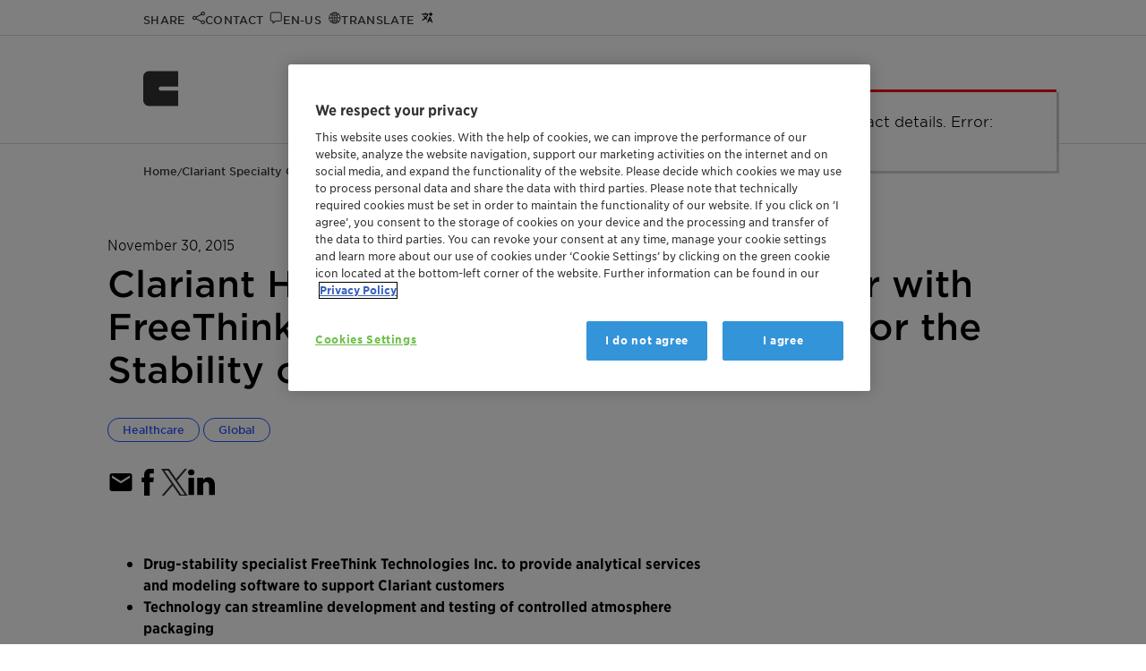

--- FILE ---
content_type: text/html; charset=utf-8
request_url: https://www.clariant.com/en/Corporate/News/2015/11/Clariant-Healthcare-Packaging-to-Partner-with-FreeThink-to-Offer-Predictive-Modeling-for-the-Stabili
body_size: 10153
content:
<!DOCTYPE html>

<html lang="en">
<head>
    <meta charset="utf-8" />
<title>Clariant Healthcare Packaging to Partner with FreeThink to Offer Predictive Modeling for the Stability of Drugs</title>
<meta name="description" content="Clariant, a world leader in specialty chemicals, announced that its Healthcare Packaging business unit has entered into a joint promotion agreement with FreeThink Technologies Inc. to support pharmaceutical and nutraceutical customers with predictive calculation and modeling." />
<meta name="keywords" content="" />
<meta name="robots" content="index,follow" />
<meta name="author" content="Clariant Ltd." />
<meta name="revisit-after" content="14 days" />
<meta name="google-site-verification" content="Lug1tXy5hf7bmFLyBH42TlByGz8LjE1Q3KOGzbYvQxs" />
<meta content="width=device-width, initial-scale=1" name="viewport" />
<meta http-equiv="X-UA-Compatible" content="IE=Edge" />
<meta name="geo.region" content="CH-BS" />
<meta name="geo.placename" content="Muttenz" />
<meta name="geo.position" content="47.4759;8.3059" />
<meta name="ICBM" content="47.4759, 8.3059" />
    <meta http-equiv="last-modified" content="2022-04-25" />
    <meta property="article:modified_time" content="2022-04-25T07:00:00+01:00" />

<meta property="og:title" content="Clariant Healthcare Packaging to Partner with FreeThink to Offer Predictive Modeling for the Stability of Drugs" />
<meta property="og:type" content="article" />
        <meta property="og:image" content="https://www.clariant.com/-/media/Images/Investors/Overview/clariant-big-tile-dark-blue.png" />
<meta property="og:url" content="https://www.clariant.com/en/Corporate/News/2015/11/Clariant-Healthcare-Packaging-to-Partner-with-FreeThink-to-Offer-Predictive-Modeling-for-the-Stabili" />
<meta property="og:description" content="Clariant, a world leader in specialty chemicals, announced that its Healthcare Packaging business unit has entered into a joint promotion agreement with FreeThink Technologies Inc. to support pharmaceutical and nutraceutical customers with predictive calculation and modeling." />
<meta property="og:locale" content="en" />
<meta property="og:site_name" content="Clariant Ltd." />

<!-- Twitter specific tags -->
<meta name="twitter:card" content="summary_large_image" />
<meta name="twitter:title" content="Clariant Healthcare Packaging to Partner with FreeThink to Offer Predictive Modeling for the Stability of Drugs" />
        <meta name="twitter:image" content="https://www.clariant.com/-/media/Images/Investors/Overview/clariant-big-tile-dark-blue.png" />
<meta name="twitter:url" content="https://www.clariant.com/en/Corporate/News/2015/11/Clariant-Healthcare-Packaging-to-Partner-with-FreeThink-to-Offer-Predictive-Modeling-for-the-Stabili" />
<meta name="twitter:description" content="Clariant, a world leader in specialty chemicals, announced that its Healthcare Packaging business unit has entered into a joint promotion agreement with FreeThink Technologies Inc. to support pharmaceutical and nutraceutical customers with predictive calculation and modeling." />
<!-- /Twitter-->
<!--Site Improve-->
<meta name="pageID" content="{2B282378-0515-4C2D-A87D-E0BB02467006}" />
    

    <link rel="icon" type="image/png" href="/images/apple-clariant-logo.png" />
    <link rel="icon" sizes="16x16" href="/images/favicon.ico" />
    <link rel="apple-touch-icon" href="/images/apple-clariant-logo.png" />
    <link rel="shortcut icon" href="/images/favicon.ico" />
    <link media="print,screen" rel="preload" href="/styles/clariant.css?ver=2025.12.12" as="style" onload="this.rel='stylesheet'" />
        <link rel="canonical" href="https://www.clariant.com/en/Corporate/News/2015/11/Clariant-Healthcare-Packaging-to-Partner-with-FreeThink-to-Offer-Predictive-Modeling-for-the-Stabili" />

<script src="/scripts/vendor.js?ver=2025.12.12"></script>

    
    <link rel='alternate' hreflang='fr' href='https://www.clariant.com/fr/Corporate/News/2015/11/Clariant-Healthcare-Packaging-to-Partner-with-FreeThink-to-Offer-Predictive-Modeling-for-the-Stabili' />
    <link rel='alternate' hreflang='en' href='https://www.clariant.com/en/Corporate/News/2015/11/Clariant-Healthcare-Packaging-to-Partner-with-FreeThink-to-Offer-Predictive-Modeling-for-the-Stabili' />
    <link rel='alternate' hreflang='de' href='https://www.clariant.com/de/Corporate/News/2015/11/Clariant-Healthcare-Packaging-to-Partner-with-FreeThink-to-Offer-Predictive-Modeling-for-the-Stabili' />
    <link rel='alternate' hreflang='pt' href='https://www.clariant.com/pt/Corporate/News/2015/11/Clariant-Healthcare-Packaging-to-Partner-with-FreeThink-to-Offer-Predictive-Modeling-for-the-Stabili' />
    <link rel='alternate' hreflang='es' href='https://www.clariant.com/es/Corporate/News/2015/11/Clariant-Healthcare-Packaging-to-Partner-with-FreeThink-to-Offer-Predictive-Modeling-for-the-Stabili' />
    <link rel='alternate' hreflang='zh' href='https://www.clariant.com/zh-CN/Corporate/News/2015/11/Clariant-Healthcare-Packaging-to-Partner-with-FreeThink-to-Offer-Predictive-Modeling-for-the-Stabili' />
    <link rel='alternate' hreflang='ja' href='https://www.clariant.com/ja-JP/Corporate/News/2015/11/Clariant-Healthcare-Packaging-to-Partner-with-FreeThink-to-Offer-Predictive-Modeling-for-the-Stabili' />



</head>
<body class="lang-en  ">
    <input type="hidden" id="pageId" value="2b28237805154c2da87de0bb02467006" />
<input type="hidden" id="pageBu" />
<input type="hidden" id="pageBl" />
<input type="hidden" id="pageBuId" />
<input type="hidden" id="pageBlId" />
<input type="hidden" id="regionId" value="448D7E93856D4A04B290C3EFE5B5CD04" />
<input type="hidden" id="countryId" value="D96F4FC593FB47CB8912BE015FA44C84" />
<input type="hidden" id="language" value="en" />
<input type="hidden" id="currentUser" value="" />
<input type="hidden" id="watchEnabled" value="true" />
<input type="hidden" id="userPrimarySegment" />
<input type="hidden" id="userPrimarySegmentId" />
<input type="hidden" id="userPrimaryIndustry" />
<input type="hidden" id="userPrimaryIndustryId" />





        <!-- OneTrust Cookies Consent Notice start -->
        <script src="https://cdn.cookielaw.org/scripttemplates/otSDKStub.js" data-document-language="true" type="text/javascript" charset="UTF-8" data-domain-script="753c6839-f919-494e-bb02-c2aca51adecb"></script>
        <script type="text/javascript">
            function OptanonWrapper() { }
        </script>
        <!-- OneTrust Cookies Consent Notice end -->



    <script>
        var payload = {
            pagebusinessunit: '',
            pagebusinessline: '',
            pageindustries: '',
            pagetags: 'Healthcare|Global',
            userregion: 'North America',
            usercountry: 'United States',
            userlanguage: 'en'
        }
    dataLayer = [payload];
    console.log("Page load data: ", payload);
    </script>
    <noscript>
        <iframe src="//www.googletagmanager.com/ns.html?id=GTM-PPQ97B"
                height="0" width="0" style="display:none;visibility:hidden" name="gtm_frame"></iframe>
    </noscript>
    <script>
    (function (w, d, s, l, i) {
        w[l] = w[l] || [];
        w[l].push({
            'gtm.start':
            new Date().getTime(), event: 'gtm.js'
        });
        w[l].push({
            'event': 'claEventPageTaxonomy',
            'description': 'Page Taxonomy BusinessUnit/Line tracked',
            'pageTitle': document.title,
            'url': window.location.href,
            'gaEventCategory': 'Page Taxonomy',
            'gaEventAction': 'BusinessUnit - BusinessLine - Tags',
            'gaEventLabel': ' - ',
            'currentCountry': $('#country-label').text()
        });
        /* GA4 page load event*/
        w[l].push({
            'event': 'claEvent4',
            'description': 'Page displayed',
            'pageTitle': document.title,
            'url': window.location.href,
            'pageBusinessUnit': '',
            'pageBusinessLine': '',
            'pageIndustries': '',
            'pageTags': 'Healthcare|Global',
            'userRegion': 'North America',
            'userCountry': 'United States',
            'userLanguage': 'en',
            'context': window.location.href,
        });
        /* end GA4 page load event*/
        var f = d.getElementsByTagName(s)[0],
            j = d.createElement(s), dl = l != 'dataLayer' ? '&l=' + l : ''; j.async = true; j.src =
                '//www.googletagmanager.com/gtm.js?id=' + i + dl; f.parentNode.insertBefore(j, f);
        })(window, document, 'script', 'dataLayer', 'GTM-PPQ97B');
    </script>
    <script>
        //hijacking console, if on a delivery server
        console.log = function () { }
        console.time = function () { }
        console.timeEnd = function () { }
    </script>


    <a class="skip-to-content" href="#main-content-area">Skip to main content</a>



<div class="top-bar">
    <div class="layout-wrapper">
        <div class="content-wrapper">
            <div class="fixed-icon-container">
                <ul>
                        <li class="clariant-logo-small">
                            <a href="/">
                                <img class="logo" src="/images/clariant-logo-small.svg" alt="Clariant Logo" />
                            </a>
                        </li>
                    <li class="nav-icon-share" data-target="nav-overlay-share">
                        <a href="#" aria-label="Share" role="button">
                            <span>Share</span>
                        </a>
                    </li>
                    <li class="nav-icon-contact" data-target="nav-overlay-contact">
                        <a href="#" aria-label="Contact" role="button">
                            <span>Contact</span>
                        </a>
                    </li>
                    <li class="nav-icon-region" data-target="nav-overlay-region">
                        <a href="#" aria-label="Region" role="button">
                            <span>en-US</span>
                        </a>
                    </li>
                        <li class="nav-icon-translate" data-target="nav-overlay-translate">
                            <a href="#" aria-label="Translate" role="button">
                                <span>Translate</span>
                            </a>
                        </li>
                    <li class="nav-icon-search" data-target="nav-overlay-search">
                        <a href="#" aria-label="Search" role="button">
                            <span>Search</span>
                        </a>
                    </li>
                </ul>
            </div>
            <div class="fixed-menu-container">
    <nav>
        <div class="main-menu" data-backlabel="Back">
            <div class="open-menu nav-icon-menu-toggle" title="Open Menu" aria-label="Open Menu" role="button"></div>
            <ul>
                    <li class="">
                        <a href="/en/Solutions" data-page-id="4ee7dc10b9aa45a8be2aa5b76be0c4ab" title="Products &amp; Industries" aria-label="Products &amp; Industries" data-has-children="True">Products &amp; Industries</a>
                            <div class="branch-arrow"></div>
                        <div class="menu-border"></div>
                    </li>
                    <li class="">
                        <a href="/en/Sustainability" data-page-id="e37c17f504e242d3acabf842a9faa485" title="Sustainability" aria-label="Sustainability" data-has-children="True">Sustainability</a>
                            <div class="branch-arrow"></div>
                        <div class="menu-border"></div>
                    </li>
                    <li class="">
                        <a href="/en/Company" data-page-id="92e86a4ed13c4018843e9f702ab3a298" title="Company" aria-label="Company" data-has-children="True">Company</a>
                            <div class="branch-arrow"></div>
                        <div class="menu-border"></div>
                    </li>
                    <li class="">
                        <a href="/en/Media" data-page-id="35654c739c554c7ca7dd4a4a4fb6b5ff" title="Media" aria-label="Media" data-has-children="True">Media</a>
                            <div class="branch-arrow"></div>
                        <div class="menu-border"></div>
                    </li>
                    <li class="">
                        <a href="/en/Investors" data-page-id="6ab814ff7dd34096930a933034dcf2bd" title="Investors" aria-label="Investors" data-has-children="True">Investors</a>
                            <div class="branch-arrow"></div>
                        <div class="menu-border"></div>
                    </li>
                    <li class="">
                        <a href="/en/Careers" data-page-id="714fd83184c14b1281806fece8b06f0f" title="Careers" aria-label="Careers" data-has-children="True">Careers</a>
                            <div class="branch-arrow"></div>
                        <div class="menu-border"></div>
                    </li>
                    <li class="">
                        <a href="/en/Events" data-page-id="02d77955431c446aa8bc55201556ac73" title="Events" aria-label="Events" data-has-children="False">Events</a>
                        <div class="menu-border"></div>
                    </li>
            </ul>
            <div class="vertical-separator"></div>
            <a class="icon-link icon-link-search" data-target="nav-overlay-search" aria-label="Search"></a>
        </div>
    </nav>
</div>

        </div>
    </div>
</div>
<div class="nav-overlays">
    <div id="nav-overlay-user" class="nav-overlay">
    <div class="nav-overlay-frame">
        <div class="nav-overlay-content">
            <div class="close-button-container">
                <a href="#" class="icon-link icon-close"><span class="uppercase">Close</span></a>
            </div>
            <div class="user-menu-container">
                <div class="col-wrapper">
                </div>
            </div>
        </div>
    </div>

</div>
    
<div id="nav-overlay-search" class="nav-overlay">
    <div class="nav-overlay-frame">
        <div class="nav-overlay-content">
            <div class="flat-search-container" data-search-page="/Corporate/Search">
                <input type="search" name="search" placeholder="Type in your search term or question">
                <a href="#" class="icon-link icon-link-search"><span>Search</span></a>
                <div class="vertical-separator"></div>
                <a href="#" class="icon-link icon-close"><span class="uppercase">Close</span></a>
            </div>
            <div class="doc-finder-link"><a class="animated blue-arrow" href="/Solutions/Document-Finder">SDS &amp; Document Finder</a></div>
            <div class="suggestions-container" data-ws="/api/contentsearch" data-enabled="1"
                 data-max-results="5">
                <div class="result-count"><span class="result-digits"></span> <span class="result-label">result(s)</span></div>
                <div class="suggestions">

                </div>
                <a href="#" class="search-more animated blue-arrow">All Results</a>
            </div>
        </div>
    </div>

</div>
<div id="nav-overlay-share" class="nav-overlay">
    <div class="nav-overlay-frame">
        <div class="nav-overlay-content">
            <div class="close-button-container">
                <a href="#" class="icon-link icon-close"><span class="uppercase">Close</span></a>
            </div>
            <div class="share-items-container">
                <a title="Facebook" class="icon-link icon-facebook" data-link="https://www.facebook.com/sharer/sharer.php?u=https://www.clariant.com/en/Corporate/News/2015/11/Clariant-Healthcare-Packaging-to-Partner-with-FreeThink-to-Offer-Predictive-Modeling-for-the-Stabili"><span>Facebook</span></a>
                <a title="Twitter" class="icon-link icon-twitter" data-link="https://twitter.com/intent/tweet?url=https://www.clariant.com/en/Corporate/News/2015/11/Clariant-Healthcare-Packaging-to-Partner-with-FreeThink-to-Offer-Predictive-Modeling-for-the-Stabili"><span>Twitter</span></a>
                <a title="LinkedIn" class="icon-link icon-linkedin" data-link="https://www.linkedin.com/shareArticle?mini=true&amp;url=https://www.clariant.com/en/Corporate/News/2015/11/Clariant-Healthcare-Packaging-to-Partner-with-FreeThink-to-Offer-Predictive-Modeling-for-the-Stabili"><span>LinkedIn</span></a>
                <a title="E-Mail" href="mailto:?subject=Check this Clariant.com page: Clariant Healthcare Packaging to Partner with FreeThink to Offer &amp;body=I want to share this URL with you: %0AClariant Healthcare Packaging to Partner with FreeThink to Offer %0Ahttps://www.clariant.com/en/Corporate/News/2015/11/Clariant-Healthcare-Packaging-to-Partner-with-FreeThink-to-Offer-Predictive-Modeling-for-the-Stabili" class="icon-link icon-mail"><span>E-Mail</span></a>
                <a title="WhatsApp" href="whatsapp://send?text=I want to share this URL with you: %0AClariant Healthcare Packaging to Partner with FreeThink to Offer %0Ahttps://www.clariant.com/en/Corporate/News/2015/11/Clariant-Healthcare-Packaging-to-Partner-with-FreeThink-to-Offer-Predictive-Modeling-for-the-Stabili" rel="noreferrer" class="icon-link icon-whatsapp"><span>WhatsApp</span></a>
                <a title="More Options" class="icon-link icon-share"><span>More Options</span></a>
            </div>
        </div>
    </div>
</div>    


<div id="nav-overlay-region" class="nav-overlay">
    <div class="nav-overlay-frame">
        <div class="nav-overlay-content">
            <div class="close-button-container">
                <a href="#" class="icon-link icon-close"><span class="uppercase">Close</span></a>
            </div>

            <div class="region-selector-params" style="display:none">
                <input type="hidden" id="wsrooturl" value="/api" />
                <input type="hidden" id="locationspageurl" value="/Company/Locations" />
                <div class="labels">
                    <input type="hidden" name="title" value="Set your preferences" />
                    <input type="hidden" name="preferredLanguage" value="Preferred Language" />
                    <input type="hidden" name="regionAndCountry" value="Region and Country" />
                    <input type="hidden" name="confirm" value="Confirm your selection" />
                    <input type="hidden" name="findLocation" value="Find a location" />
                    <input type="hidden" name="clariantLocations" value="Clariant Locations" />
                    <input type="hidden" name="continent" value="Continent" />
                    <input type="hidden" name="country" value="Country/Region" />
                </div>
            </div>
            <div id="region-selector-app"></div>
        </div>
    </div>
</div>
    
<div id="nav-overlay-translate" class="nav-overlay">
    <div class="nav-overlay-frame">
        <div class="nav-overlay-content">
            <div class="close-button-container">
                <a href="#" class="icon-link icon-close"><span class="uppercase">Close</span></a>
            </div>

            <div class="translate-target-language-container" style="display:none">
                <div id="translation-target-language">
                    <select>
                    </select>
                    <div class="control-container">
                        <div class="input-container">
                            <input type="search" placeholder="&nbsp;" value="English : English" autocomplete="off" id="input-translation-target-language" readonly />
                            <label for="input-translation-target-language" class="select-label">Translate to</label>
                            <a class="cla-icon-link cla-icon-link-drop" title="Drop list"></a>
                        </div>
                        <ul class="options-container">
                        </ul>
                    </div>
                </div>
                <div class="translate-disclaimer">The translation will be performed automatically using AI. Please double-check important facts and statements.</div>
                <button id="translation-go" class="button blue branded-button primary">Translate</button>
            </div>

            <div class="translate-target-language-loader-container"></div>

        </div>
    </div>
</div>
    <div id="nav-overlay-contact" class="nav-overlay">
    <div class="nav-overlay-frame">
        <div class="nav-overlay-content">
            <div class="close-button-container">
                <a href="#" class="icon-link icon-close"><span class="uppercase">Close</span></a>
            </div>
            <div class="layout-wrapper">
                <div class="content-wrapper no-top-margin no-side-margin">
                    <div class="cla-contacts-params" style="display:none">
                        <input type="hidden" name="contactid" value="" />
                    </div>
                    <div id="cla-contacts"></div>
                </div>
                <div class="cf"></div>
            </div>
        </div>
    </div>
</div>
</div>


<header id="header">


    <a href="/" aria-label="Clariant International">
        <img class="logo" src="/images/clariant-logo-small.svg" width="40" height="40" alt="Clariant International" />
    </a>
    
    <nav>
        <div class="main-menu" data-backlabel="Back">
            <div class="open-menu nav-icon-menu-toggle" title="Open Menu" aria-label="Open Menu" role="button"></div>
            <ul>
                    <li class="">
                        <a href="/en/Solutions" data-page-id="4ee7dc10b9aa45a8be2aa5b76be0c4ab" title="Products &amp; Industries" aria-label="Products &amp; Industries" data-has-children="True">Products &amp; Industries</a>
                            <div class="branch-arrow"></div>
                        <div class="menu-border"></div>
                    </li>
                    <li class="">
                        <a href="/en/Sustainability" data-page-id="e37c17f504e242d3acabf842a9faa485" title="Sustainability" aria-label="Sustainability" data-has-children="True">Sustainability</a>
                            <div class="branch-arrow"></div>
                        <div class="menu-border"></div>
                    </li>
                    <li class="">
                        <a href="/en/Company" data-page-id="92e86a4ed13c4018843e9f702ab3a298" title="Company" aria-label="Company" data-has-children="True">Company</a>
                            <div class="branch-arrow"></div>
                        <div class="menu-border"></div>
                    </li>
                    <li class="">
                        <a href="/en/Media" data-page-id="35654c739c554c7ca7dd4a4a4fb6b5ff" title="Media" aria-label="Media" data-has-children="True">Media</a>
                            <div class="branch-arrow"></div>
                        <div class="menu-border"></div>
                    </li>
                    <li class="">
                        <a href="/en/Investors" data-page-id="6ab814ff7dd34096930a933034dcf2bd" title="Investors" aria-label="Investors" data-has-children="True">Investors</a>
                            <div class="branch-arrow"></div>
                        <div class="menu-border"></div>
                    </li>
                    <li class="">
                        <a href="/en/Careers" data-page-id="714fd83184c14b1281806fece8b06f0f" title="Careers" aria-label="Careers" data-has-children="True">Careers</a>
                            <div class="branch-arrow"></div>
                        <div class="menu-border"></div>
                    </li>
                    <li class="">
                        <a href="/en/Events" data-page-id="02d77955431c446aa8bc55201556ac73" title="Events" aria-label="Events" data-has-children="False">Events</a>
                        <div class="menu-border"></div>
                    </li>
            </ul>
            <div class="vertical-separator"></div>
            <a class="icon-link icon-link-search" data-target="nav-overlay-search" aria-label="Search"></a>
        </div>
    </nav>

</header>
    <div id="scroll-blocker"></div>
    <div id="main-content-area" tabindex="-1"></div>
    
<link rel="stylesheet" href="/styles/news-page.css" />
<article class="article newspage" itemscope itemtype="http://schema.org/NewsArticle">
    
<div class="breadcrumb ">
    <div class="full-version">
                    <a href="/en/">Home</a> /                     <a href="/en/Corporate">Clariant Specialty Chemicals</a> /                     <a href="/en/Corporate/News">Clariant news</a> /                     <span>Clariant Healthcare Packaging to Partner with Free…</span>

    </div>
    <div class="short-version">
<a href="/en/Corporate/News">News</a>
    </div>
    <div class="summarize-container" data-check-content><a href="#" alt="Summarize" class="popup-opener" data-targetid="summarization-popup">Summarize</a></div>
</div>

    <meta itemprop="datePublished" content="20151130T080000" />
    <div class="layout-wrapper">
        <div class="content-wrapper">
                <div class="news-date" itemprop="datePublished">
                    November 30, 2015
                </div>

                <h1 title="Clariant Healthcare Packaging to Partner with FreeThink to Offer Predictive Modeling for the Stability of Drugs" itemprop="name"> Clariant Healthcare Packaging to Partner with FreeThink to Offer Predictive Modeling for the Stability of Drugs </h1>

                <div class="page-tags">
                    <a href="/Corporate/Search?tag=dbc1dfd0b119441496021154de5e3c32&tab=news" class="chip blue ">Healthcare</a>
<a href="/Corporate/Search?tag=34c45f224f11418493bc8c66c2dfa29e&tab=news" class="chip blue ">Global</a>

                </div>

                <div class="sharing-widget">
                    <ul class="social">
                        <li>
                            <a title="E-Mail"
                               ID="lnkMail"
                               href="mailto:?subject=Check this Clariant.com page: Clariant Healthcare Packaging to Partner with FreeThink to Offer &amp;body=I want to share this URL with you: %0AClariant Healthcare Packaging to Partner with FreeThink to Offer %0Ahttps://www.clariant.com/en/Corporate/News/2015/11/Clariant-Healthcare-Packaging-to-Partner-with-FreeThink-to-Offer-Predictive-Modeling-for-the-Stabili"
                               ToolTip="E-Mail"
                               class="icon icon-mail"
                               Target="_blank"
                               aria-label="E-Mail">
                            </a>
                        </li>
                        <li>
                            <a title="Facebook"
                               class="icon icon-facebook"
                               href="#"
                               target="popup"
                               rel="noreferrer"
                               aria-label="Facebook"
                               onclick="window.open('https://www.facebook.com/sharer/sharer.php?u=https://www.clariant.com/en/Corporate/News/2015/11/Clariant-Healthcare-Packaging-to-Partner-with-FreeThink-to-Offer-Predictive-Modeling-for-the-Stabili', '', 'height = 550, width = 790, toolbar = no, directories = no, status = no, menubar = no, scrollbars = yes, resizable = no'); return false;">
                            </a>
                        </li>
                        <li>
                            <a title="Twitter"
                               class="icon icon-twitter"
                               href="#"
                               target="_blank"
                               rel="noreferrer"
                               aria-label="Twitter"
                               onclick="window.open('https://twitter.com/intent/tweet?url=https://www.clariant.com/en/Corporate/News/2015/11/Clariant-Healthcare-Packaging-to-Partner-with-FreeThink-to-Offer-Predictive-Modeling-for-the-Stabili', '', 'height = 550, width = 790, toolbar = no, directories = no, status = no, menubar = no, scrollbars = yes, resizable = no'); return false;">
                            </a>
                        </li>
                        <li>
                            <a title="LinkedIn"
                               class="icon icon-linkedin"
                               href="#"
                               target="_blank"
                               rel="noreferrer"
                               aria-label="LinkedIn"
                               onclick="window.open('https://www.linkedin.com/shareArticle?mini=true&amp;url=https://www.clariant.com/en/Corporate/News/2015/11/Clariant-Healthcare-Packaging-to-Partner-with-FreeThink-to-Offer-Predictive-Modeling-for-the-Stabili', '', 'height = 550, width = 790, toolbar = no, directories = no, status = no, menubar = no, scrollbars = yes, resizable = no'); return false;">
                            </a>
                        </li>
                    </ul>
                </div>

            <div class="grid-container">

                <div class="grid-xl-8 grid-md-12">
                    <p><ul><li>Drug-stability specialist FreeThink Technologies Inc. to provide analytical services and modeling software to support Clariant customers</li><li>Technology can streamline development and testing of controlled atmosphere packaging</li><li>Clariant and FreeThink Technologies Inc. demonstrate predictive and modeling system</li></ul>Muttenz, November 30, 2015 – Clariant, a world leader in specialty chemicals, announced that its Healthcare Packaging business unit has entered into a joint promotion agreement with FreeThink Technologies Inc. to support pharmaceutical and nutraceutical customers with predictive calculation and modeling.</p><p>
Clariant manufactures a full range of protective packaging technologies and pharmaceutical desiccants that extend the shelf life of sensitive drugs while maintaining their stability. Clariant will collaborate with FreeThink Technologies, utilizing the company's analytical services and its ASAPprime® software tool to model the influence of climatic conditions on packaged drug degradation over time. Modeling data then can be used to rapidly, accurately and confidently determine drug substance and drug product shelf-life.</p><p>
"Bringing together Clariant's expertise in the area of protective packaging and desiccants, and FreeThink's renowned modeling methodologies, we can offer the pharmaceutical market the most robust service for predictive calculations to optimize protection of drugs," said Mark Florez, Product Manager, Clariant Healthcare Packaging.</p><p>
Dr. Kenneth Waterman, a veteran of the pharmaceutical industry specializing in drug stability, founded FreeThink Technologies, Inc. in 2011. Its cutting-edge technologies focus on accelerated shelf-life and stability determinations for pharmaceuticals, consumer products, nutraceuticals and medical devices. FreeThink maintains laboratories in Groton, CT where it conducts studies for international client companies and develops new pharmaceutical-oriented technologies.</p><p>
"We are excited about our partnership with Clariant," said Dr. Waterman, "and we are looking forward to combining our relevant competencies to support pharmaceutical customers' evaluation of packaging technologies for sensitive molecules."</p><p>
Even with predictive modeling, drug package configurations still need to undergo stability testing, but the process can be streamlined by predicting which protective package system is most likely to provide the required protection. It is also important to simulate and predict the impact of any proposed changes to existing packaging configurations.</p><p>
The partnership with FreeThink will give Clariant additional resources to draw on as it continues to work directly with customers, calculating the environmental conditions inside drug packaging over time, and predicting the protection time which generally expires when a critical relative humidity level is reached.</p><p>
Clariant Healthcare Packaging is dedicated to enhancing and protecting healthcare products by providing a full portfolio of controlled atmosphere packaging solutions that protect products from degradation and help maintain stability and integrity throughout shelf life. With a global production network and innovative product development, its products include desiccants, oxygen scavengers, active container-closure systems and multilayer barrier packaging. www.clariant.com/healthpack</p>
                    
                </div>

                <div class="grid-xl-4 grid-md-12 right-content">
                    
<span id="ac2afc4f42634dd99e4f2753da24f0d4"
      class="portletid"
      data-portletid="ac2afc4f42634dd99e4f2753da24f0d4"
      data-portlettitle=""></span>
    <div class="contact-box-wrapper vertical ">
        <div class="cla-contacts-params" style="display:none">
            <input type="hidden" name="wsrooturl" value="/api" />
            <input type="hidden" name="contactboxlayout" value="vertical" />
            <input type="hidden" name="buid" value="" />
            <input type="hidden" name="blid" value="" />
            <input type="hidden" name="contactid" value="" />
            <input type="hidden" name="contacttag" value="{55E797CC-B6EE-4AE2-B53F-9DC64F642123}" />
            <input type="hidden" name="showpopuponly" value="0" />
            <input type="hidden" name="theme" value="blue-06" />
            <input type="hidden" name="legacy" value="0" />
            <div class="labels">
                <input type="hidden" name="more" value="Read More" />
                <input type="hidden" name="tilepretitle" />
                <input type="hidden" name="tiletitle" />
                <input type="hidden" name="tiledescription" />
                <input type="hidden" name="tilectalabel" />
            </div>
        </div>
        <div class="contact-box-placeholder">

        </div>
    </div>



                    <br />
                    <div class="box">
                        <h4>Documents</h4>
                        
<span id="news_page_files"
      class="portletid"
      data-portletid="news_page_files"
      data-portlettitle=""></span>
<div class="portlet downloadbox assetlist layout-1-col " data-id="news_page_files">
        

<ul class="cla-asset-ul">
        <li class="">
            <div>
                <a class="more-black" href="#" data-tags="{7EB18485-E083-46E9-92E4-EBD698E198AB}" data-payload="[base64]"
                   title="" data-protected="false" aria-label="Media Release Clariant Healthcare Packaging To Partner With FreeThink 20151130 EN (0.12 MB)">
                    Media Release Clariant Healthcare Packaging To Partner With FreeThink 20151130 EN (0.12 MB)
                </a>

            </div>
        </li>
</ul>
</div>

                    </div>
                                        
                </div>

            </div>


        </div>
    </div>

                    <div class="layout-wrapper">
                        <div class="content-wrapper" style="display:flex;">
                            <a class="blue-arrow animated" href="/Corporate/News" style="font-weight:500;">Read all news</a>
                        </div>
                    </div>
                


    </article>
<script src="/scripts/news-page.js" defer></script>
    
<div class="menu-content-container">
    <div class="menu-content" data-backlabel="Back" data-mainlabel="Main menu">
        <div class="loader"></div>
        <div class="mobile-menu menu-header">
            <img class="logo" src="/images/clariant-logo-small.svg" width="24" height="24" alt="Clariant International" />
            <a href="#" class="icon-link icon-close"></a>
        </div>
        <div class="menu-details menu-section">
            <div class="menu-title">
            </div>
            <div class="menu-description">
            </div>
        </div>
        <div class="menu-level level-1-children menu-section last-menu-level"><a href="#" class="icon-link icon-close"></a><ul data-level="1"></ul></div>
        <div class="menu-level level-2-children menu-section" tabindex="-1"><a href="#" class="icon-link icon-close"></a><ul data-level="2"></ul></div>
        <div class="menu-level level-3-children menu-section" tabindex="-1"><a href="#" class="icon-link icon-close"></a><ul data-level="3"></ul></div>
        <div class="menu-level level-4-children menu-section" tabindex="-1"><a href="#" class="icon-link icon-close"></a><ul data-level="4"></ul></div>
    </div>
</div>

<footer>
    <div class="layout-wrapper">
        <div class="content-wrapper grid-container">
            <div class="footer-logo grid-xl-12">
                <img src="/images/clariant-logo.svg" alt="Clariant International" />
            </div>
            <div class="grid-xl-7 grid-sm-12">
                <div class="footer-description">We at Clariant are aware of our responsibility. Our purpose &#187;Greater chemistry – between people and planet&#171; describes the role we can play in the world if we align our thinking and all future decisions with it.</div>

                    <div class="footer-social">
                        <div class="social-heading">Social</div>


<ul class="social">
    <li>
        <a href="https://twitter.com/clariant" aria-label="Twitter" class="icon-twitter"
           rel="noreferrer" target="_blank" title="Twitter">
        </a>
    </li>
    <li>
        <a href="https://www.facebook.com/pages/Clariant/146077545551792" aria-label="Facebook" class="icon-facebook"
           rel="noreferrer" target="_blank" title="Facebook">
        </a>
    </li>
    <li>
        <a href="https://www.linkedin.com/company/clariant" aria-label="LinkedIn" class="icon-linkedin"
           rel="noreferrer" target="_blank" title="LinkedIn">
        </a>
    </li>
    <li>
        <a href="https://www.instagram.com/clariant_international/" aria-label="[Footer/Footer Instagram]" class="icon-instagram"
           rel="noreferrer" target="_blank" title="[Footer/Footer Instagram]">
        </a>
    </li>
    <li>
        <a href="https://www.youtube.com/user/clariantcom" aria-label="YouTube" class="icon-youtube"
           rel="noreferrer" target="_blank" title="YouTube">
        </a>
    </li>
</ul>                    </div>
            </div>
            <div class="grid-xl-1 grid-sm-12"></div>
            <div class="grid-xl-4 grid-sm-12">
                <div class="footer-links">
                    <ul class="linklist legal">
                        
                                <li>
                                    <a href="/Meta-Nav/Imprint" title="Imprint" aria-label="Imprint" class="black-arrow animated">
                                        Imprint
                                    </a>
                                </li>
                                <li>
                                    <a href="/Meta-Nav/Terms-of-Use" title="Terms of Use" aria-label="Terms of Use" class="black-arrow animated">
                                        Terms of Use
                                    </a>
                                </li>
                                <li>
                                    <a href="/Meta-Nav/Data-Protection-and-Privacy" title="Data protection and privacy" aria-label="Data protection and privacy" class="black-arrow animated">
                                        Data protection and privacy
                                    </a>
                                </li>
                                <li>
                                    <a href="/Meta-Nav/General-Terms-and-Conditions-of-Sale-and-Purchase" title="General Terms and Conditions of Sale and Purchase" aria-label="General Terms and Conditions of Sale and Purchase" class="black-arrow animated">
                                        General Terms and Conditions of Sale and Purchase
                                    </a>
                                </li>
                                            </ul>

                </div>

                <div class="footer-copyright">
                    Copyright &#169; Clariant 2026. All rights reserved.
                </div>

            </div>

        </div>
    </div>
<script>
$(document).ready(function () {
var currentCountry = claGetCookie("CLACountry");
if (currentCountry && currentCountry === "DF4F754E13C94BA6BF711E9834CBE3DF") {
console.log("Injecting Turkey link");
var links = $("#footer .linklist.legal");
links.append($("<li><a href='/turkey'>Bilgi Toplumu Hizmetleri</a></li>"));
}
dealWithEvents();
});
function dealWithEvents() {
$("#nav > ul > li:nth-child(8) > div.item > a").removeClass("link");
}
</script></footer>
    
    <script type="text/javascript" src="/scripts/clariant.js?ver=2025.12.12"></script>



<script>

    function initAnalytics () {
        var currentId = claGetCookie("CLAUserID");
        if (!currentId || currentId.length == 0) {
            currentId = "767190bf8fcb4ed190c8e2876e7e63e7";
            claSetCookie("CLAUserID", currentId);
        }
        saveCampaignInfo();
        saveCurrentPageId();
    }

    document.addEventListener("DOMContentLoaded", function () {
        initAnalytics();
    });
</script>
    
<div id="summarization-popup" class="overlay">
    <div class="overlay-wrapper">
        <div class="content-wrapper">
            <div class="header">
                <h2>Page summary</h2>
                <div class="right closebar">
                    <a href="#">
                        <span class="text">close</span>
                        <span class="icon"></span>
                    </a>
                </div>
                <div class="cf"></div>
            </div>
            <div class="body">
                <div class="summary"></div>
                <div class="summary-error"></div>
                <div class="summarization-progress"><img src="/images/pic_loading.gif" alt="Summarization in progress" /></div>
            </div>
            <div class="footer"><div class="disclaimer">The page summary is generated by AI</div></div>
        </div>
    </div>
</div>
</body>
</html>
